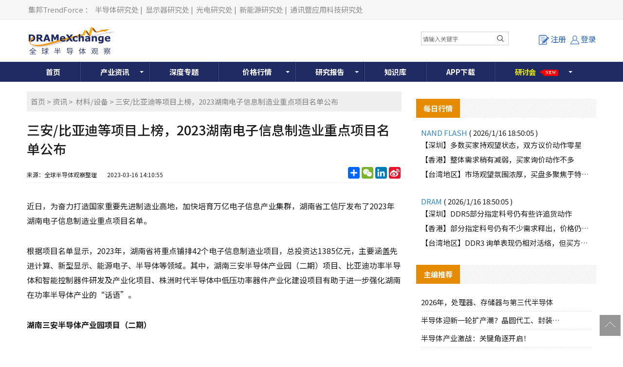

--- FILE ---
content_type: text/html; charset=utf-8
request_url: https://www.dramx.com/News/cailiao-shebei/20230316-33624.html
body_size: 39178
content:


<!DOCTYPE html>
<html>
<head>
    <meta charset="utf-8" />
    <meta name="viewport" content="width=device-width,initial-scale=1,maximum-scale=1,user-scalable=no" />
    <meta name="applicable-device" content="pc,mobile">
    <meta name="format-detection" content="telephone=no,email=no" />
    <meta http-equiv="X-UA-Compatible" content="IE=edge">
    <meta name="keywords" content="比亚迪半导体,三安光电,先进制造业">
    <meta name="description" content="近日，为奋力打造国家重要先进制造业高地，加快培育万亿电子信息产业集群，湖南省工信厅发布了2023年湖南电子信息制造业重点项目名单...">
    <meta name="image" content="https://img.dramx.com/website/dramx/20230316141245_ic1.png">
    <link rel="preconnect" href="https://fonts.googleapis.com">
    <link rel="preconnect" href="https://fonts.gstatic.com" crossorigin>
    <link rel="stylesheet" href="https://fonts.googleapis.com/css2?family=Noto+Sans+SC:wght@100..900&display=swap" media="print" onload="this.media='all'">
    <noscript><link rel="stylesheet" href="https://fonts.googleapis.com/css2?family=Noto+Sans+SC:wght@100..900&display=swap"></noscript>
    <link rel="stylesheet" type="text/css" href="/Content/normalize.css">
    <link rel="stylesheet" type="text/css" href="/Content/layout.css?v=20260118012443">
    <link rel="stylesheet" type="text/css" href="/Content/login.css?v=20260118012443">
    <link rel="shortcut icon" href="https://www.dramx.com/favicon.ico" type="image/x-icon" />


    

    <!-- Global site tag (gtag.js) - Google Analytics -->
    <script async src="https://www.googletagmanager.com/gtag/js?id=G-0JY4ERW7CN"></script>
    <script>
      window.dataLayer = window.dataLayer || [];
      function gtag(){dataLayer.push(arguments);}
      gtag('js', new Date());

      gtag('config', 'G-0JY4ERW7CN');
    </script>

    
    
    



    <title>三安/比亚迪等项目上榜，2023湖南电子信息制造业重点项目名单公布-全球半导体观察</title>
    <!--[if lt IE 9]>
      <script>
        document.createElement('nav');
      </script>
      <script src="js/respond.min.js"></script>
    <![endif]-->

    <script async src="https://pagead2.googlesyndication.com/pagead/js/adsbygoogle.js?client=ca-pub-1991057826427406" crossorigin="anonymous"></script>
</head>

<body>
    
    <!--页头开始-->
    <!-- DX_cn_PC_H1 -->
<script async src="https://securepubads.g.doubleclick.net/tag/js/gpt.js"></script>
<script>
    window.googletag = window.googletag || { cmd: [] };
    googletag.cmd.push(function () {
        googletag.defineSlot('/23101350658/DX_CN_PC_All_H1_540x60', [540, 60], 'div-gpt-ad-1724384585347-0').addService(googletag.pubads());
        googletag.pubads().enableSingleRequest();
        googletag.pubads().collapseEmptyDivs();
        googletag.enableServices();
    });
</script>

<!--页头开始-->
<div class="header-top">
    <div class="container">
        <div class="header-top-left">
            <a rel="nofollow" target="_blank" href="//www.trendforce.cn/">集邦TrendForce</a>：
            <a rel="nofollow" target="_blank" href="//www.dramx.com/">半导体研究处</a>|
            <a rel="nofollow" target="_blank" href="//www.witsview.com/">显示器研究处</a>|
            <a rel="nofollow" target="_blank" href="//www.ledinside.cn/">光电研究处</a>|
            <a rel="nofollow" target="_blank" href="//www.energytrend.cn/">新能源研究处</a>|
            <a rel="nofollow" target="_blank" href="//www.topology.com.cn/">通讯暨应用科技研究处</a>
        </div>
    </div>
</div>
<div class="top-box container">
    <div class="top-logo">
        <a href="/"><img src="/Images/top-logo.png"> </a>
    </div>
    <div class="top-banner">
        <!-- 广告位：DX_cn_PC_H1 -->
        <div id="DX_cn_PC_H1">
            <!-- /23101350658/DX_CN_PC_All_H1_540x60 -->
            <div id='div-gpt-ad-1724384585347-0' style='min-width: 540px; min-height: 60px;'>
                <script>
                    googletag.cmd.push(function () { googletag.display('div-gpt-ad-1724384585347-0'); });
                </script>
            </div>

        </div>
    </div>
    <div class="form-wrapper mobile_display">
        <input type="text" placeholder="请输入关键字" id="edit-query" name="word" onclick="if(this.value=='search'){this.value='';}" onkeydown="onkeySearch(event);">
        <button type="button" class="btn btn-template-main" onclick="Index_BA_Search()"><i class="fa fa-search"></i></button>
    </div>
	
    <div class="top-user">
            <a class="register-button" onclick="window.location.href='/Member/Register'"><i></i>注册</a>
            <a href="/Member/Login?ReturnUrl=https%3a%2f%2fwww.dramx.com%2fNews%2fcailiao-shebei%2f20230316-33624.html" class="login-button tc"><i></i>登录</a>


    </div>
	
</div>
<!--登录窗口-->
<div id="gray"></div>

<div class="clear"></div>
<!--登录窗口 end-->
<!--搜尋按鈕-->
<div class="description dropdown-Outder">
	<a class="dropdown-toggle agenda_button"><span></span><img src="/Images/DX_CN-search_mobile_button-icon.png" alt=""></a>
	<div class="dropdown-box">
		<div class="form-wrapper">
			<input type="text" placeholder="请输入关键字" id="" name="word" onclick="if(this.value=='search'){this.value='';}" onkeydown="onkeySearch(event);">
			<button type="button" class="btn btn-template-main" onclick="Index_BA_Search()"><i class="fa fa-search"></i></button>
		</div>
	</div>
</div>	
<!--搜尋按鈕end-->
<!--导航开始-->
<div class="animenu">
    <button class="animenu__toggle">
        <span class="animenu__toggle__bar"></span>
        <span class="animenu__toggle__bar"></span>
        <span class="animenu__toggle__bar"></span>
    </button>
    <ul class="animenu__nav container">
        <li><a href="/">首页</a></li>
        <li>
            <a href="/Info/" class="animenu_have_child">产业资讯</a><span class="animenu_toggle_mobile_arrow"></span>
            <ul class="animenu__nav__child animenu_mobile_collapse">
                <li><a href="/News/" >资讯</a></li>
                <li><a href="/Market/">市场</a></li>
                <li><a href="/Topic/">一周热点</a></li>
                <li><a href="/chipnews/">深度芯闻</a></li>
<!--
                <li class="nav-click-li">
                    <div class="nav_a_ul">专题</div>
                    <ul class="nav_li_child">
						<li><a href="/special/Foundry-2020" target="_blank">晶圆代工</a></li>
						<li><a href="/special/Memory-2020" target="_blank">存储产业</a></li>
					</ul>
				</li>
-->
<!--                -->
            </ul>
        </li>
		<li><a href="/Special/">深度专题</a></li>
        <li class="Price_width">
            <a href="/Price/" target="_blank" class="animenu_have_child">价格行情</a><span class="animenu_toggle_mobile_arrow"></span>
            <ul class="animenu__nav__child animenu_mobile_collapse">
                <li><a href="/Price/DSD.html">国际DRAM颗粒现货</a></li>
                <li><a href="/Price/FSD.html">国际Flash颗粒现货</a></li>
                <li><a href="/Price/WSD.html">Wafer现货价格</a></li>
                <li><a href="/Price/GDDR.html">GDDR现货价格</a></li>
                <li><a href="/Price/LPDDR.html">LPDDR现货价格</a></li>
                <li><a href="/Price/eSD.html">eMMC现货价格</a></li>
                <li><a href="/Price/MCSD.html">国际闪存卡现货</a></li>
                <li><a href="/Price/SSD.html">SSD国际终端价格 </a></li>
                <li><a href="/Price/Module.html">模组现货价格</a></li>
                <li><a href="/Price/CDD.html">国际DRAM合约价格 </a></li>
                <li><a href="/Price/NCFD.html">国际Flash合约价格</a></li>
                <li><a href="/Price/eMMCD.html">国际eMMC合约价格</a></li>
                <li><a href="/Price/MDD.html">国际Mobile DRAM合约价 </a></li>
                <li><a href="/Price/FWC.html">国际NAND Flash Wafer合约价格</a></li>
            </ul>
        </li>
        <li><a href="/report.html"  class="animenu_have_child">研究报告</a><span class="animenu_toggle_mobile_arrow"></span>
            <ul class="animenu__nav__child animenu_mobile_collapse">
                <li><a href="/report.html">制式报告</a></li>
				<!-- 隱藏主題報告 2020-02-18
                <!-- <li><a href="/Intelligence/china_semi">主题报告</a> </li>
				-->
                <li><a href="/Member/Membership">会员方案</a></li>
                <li><a href="/research-report/">主题报告</a></li>
            </ul>
        </li>
        <li><a href="/Knowledge/">知识库</a></li>
<!--        -->
		<li><a href="/Service/AppDownload">APP下载</a></li>
		<li class="glowing_text">
			<a rel="nofollow" href="/seminars.html" class="animenu_have_child ">
				<!--<目前為了讓a連結失去效果，將class裡面加上link-disabled，class="link-disabled"，之後要開啟a連結效果，直接將link-disabled在class中刪除>-->
			<span class="glowing_text_1">研</span>
			<span class="glowing_text_2">讨</span>
			<span class="glowing_text_3">会</span>
<!--
			<span class="glowing_text_4">2</span>
			<span class="glowing_text_5">0</span>
			<span class="glowing_text_6">2</span>
			<span class="glowing_text_7">2</span>
-->
			<span class="tag tag-style-pointer tag-position-right tag-color-teal bounce-horizontal"><p>New</p></span>
			</a>
			<span class="animenu_toggle_mobile_arrow"></span>
			<ul class="animenu__nav__child animenu_mobile_collapse">
				<li class="nav-click-li"><!--<點擊後讓第二層開啟第三層的效果，將class裡面加上dropdown-Outder，class="dropdown-Outder">-->
					<div class="nav_a_ul"><span></span><a href="https://seminar.trendforce.cn/MTS/2026/GB/index/" target="_blank" rel="nofollow">MTS存储产业趋势峰会</a></div>
					<ul class="nav_li_child hidden"><!--<點擊後讓第二層開啟第三層的效果，將class裡面加上 dropdown-box，class=" dropdown-box">-->
						<li><a href="https://seminar.trendforce.cn/MTS/2023/GB/index/" target="_blank" rel="nofollow">MTS2023</a></li>
						<li><a href="https://seminar.trendforce.cn/MTS/2022/GB/index/" target="_blank" rel="nofollow">MTS2022</a></li>
						<li><a href="https://seminar.trendforce.cn/MTS/2021/GB/index/" target="_blank" rel="nofollow">MTS2021</a></li>
						<li><a href="https://seminar.trendforce.cn/MTS/2020/GB/index/" target="_blank" rel="nofollow">MTS2020</a></li>
					</ul>
				</li>
				<li class="nav-click-li"><!--<點擊後讓第二層開啟第三層的效果，將class裡面加上dropdown-Outder，class="dropdown-Outder">-->
					<div class="nav_a_ul"><span></span><a href="https://seminar.trendforce.cn/TSS/2025/GB/index/" target="_blank" rel="nofollow">TSS集邦咨询半导体峰会</a></div><!--<點擊後讓第二層開啟第三層的效果，將class裡面加上dropdown-toggle，class="dropdown-toggle">-->
					<ul class="nav_li_child hidden"><!--<點擊後讓第二層開啟第三層的效果，將class裡面加上 dropdown-box，class=" dropdown-box">-->
						<li><a href="https://seminar.trendforce.cn/TSS/2022/GB/index/" target="_blank" rel="nofollow">TSS2022</a></li>
					</ul>
				</li>

            </ul>
			
		</li>
		
    </ul>
</div>
<!--导航end-->

<script type="text/javascript" src="/Scripts/jquery-1.12.4.min.js"></script>

<!--mobile時menu由hover轉click效果-->
<script type="text/javascript" src="/Scripts/animenu-mobile.js"></script>

<!--關鍵字搜尋-->
<script language="javascript" type="text/javascript">
    function onkeySearch(e) {
        if (e.keyCode == 13) {
            Index_BA_Search();
        }
        else if (e.which == 13) {
            Index_BA_Search();
        }
    }

    function Index_BA_Search() {
        var keyword = document.getElementById('edit-query').value;

        if (!$(".dropdown-box").is(":hidden")) {
            keyword = $(".dropdown-box input[name=word]").val();
        }
        keyword = keyword.trim();

        if (keyword != '') {
            window.open("/Search" + "/" + encodeURIComponent(keyword));
        }
        
    }
</script>

<!--會員登入狀態-->
<script>
    $(function () {
        /*登录*/
        $(".lr_systembtn a").click(function () {
            $(".lr_menu").slideToggle(200);
        });
    });
</script>

<!--強制所有連結都另開新視窗-->
<script>
    $(document).ready(function () {
        $("a:not(#top)").attr('target', '_blank');
    });
</script>

<!--=======mobile搜尋按鈕效果===========	-->
<!--dropdown-toggle-->	
<script>
$('.dropdown-toggle').on('click', function(e){
	  e.preventDefault();
	  $(this).siblings('.dropdown-box').toggleClass('active');
	  $(this).toggleClass('open');
	})
</script>
	
<!--=======mobile搜尋按鈕效果=end==========	-->	

    <!--中间开始-->
    




<!--只有手機版才顯示-->


<div class="container">
    <div class="New-Article">
        <div class="newscont">
            <div class="breadcrumb">
                <wbr><a href="/">首页</a>&nbsp;&gt;&nbsp;<a href="/News/">资讯</a>&nbsp;&gt;&nbsp; <a href="/News/cailiao-shebei/">材料/设备</a>&nbsp;&gt;&nbsp;三安/比亚迪等项目上榜，2023湖南电子信息制造业重点项目名单公布</wbr>
            </div>
            <!--资讯内容header-->
            <div class="newspage-header">
                <h1>三安/比亚迪等项目上榜，2023湖南电子信息制造业重点项目名单公布</h1>
                <div class="newstitle-bottom">
                    <p>
                        来源：全球半导体观察整理&nbsp;&nbsp;&nbsp;
                        &nbsp;&nbsp;&nbsp;<time>2023-03-16 14:10:55</time>
                    </p>
                    <div class="newstitle-bottom-button">
                        <!-- AddToAny BEGIN -->
                        <div class="a2a_kit a2a_kit_size_32 a2a_default_style">
                            <a rel="nofollow" class="a2a_dd" href="https://www.addtoany.com/share"></a>
                            <a rel="nofollow" class="a2a_button_wechat"></a>
                            <a rel="nofollow" class="a2a_button_linkedin"></a>
                            <a rel="nofollow" class="a2a_button_sina_weibo"></a>
                        </div>
                        <script>
                            var a2a_config = a2a_config || {};
                            a2a_config.locale = "zh-CN";
                        </script>
                        <script async src="https://static.addtoany.com/menu/page.js"></script>
                        <!-- AddToAny END -->
                    </div>

                    <div class="clear"></div>
                </div>
            </div>
            <!--资讯文章内容-->
            <div class="newspage-cont">
                <p>近日，为奋力打造国家重要先进制造业高地，加快培育万亿电子信息产业集群，湖南省工信厅发布了2023年湖南电子信息制造业重点项目名单。</p>

<p>根据项目名单显示，2023年，湖南省将重点铺排42个电子信息制造业项目，总投资达1385亿元，主要涵盖先进计算、新型显示、能源电子、半导体等领域。其中，湖南三安半导体产业园（二期）项目、比亚迪功率半导体和智能控制器件研发及产业化项目、株洲时代半导体中低压功率器件产业化建设项目有助于进一步强化湖南在功率半导体产业的&ldquo;话语&rdquo;。</p>

<p><strong>湖南三安半导体产业园项目（二期）</strong></p>

<p>长沙三安半导体产业项目总投资160亿元，主要建设具有自主知识产权的以碳化硅、氮化镓等宽禁带材料为主的第三代半导体全产业链生产与研发基地，项目投产后可广泛用于新能源汽车、高铁机车、航空航天和无线(5G)通讯等。</p>

<p>2021年6月，长沙三安半导体项目迎来首批厂房投产，这也是我国首条、全球第三条碳化硅全产业链生产线。</p>

<p>目前，湖南三安一期项目的长晶、衬底、外延、芯片车间全线批量生产，产能与良率稳步爬坡。受益于新能源汽车市场爆发，2022年湖南三安车规级和工业级碳化硅功率半导体出货突破1亿颗。</p>

<p>据&ldquo;湖南工信&rdquo;今年年初披露，湖南三安二期扩产工程正在紧锣密鼓建设，预计2023年底完成，全面达产后将实现50万片6寸碳化硅晶圆的年产能。</p>

<p><strong>比亚迪功率半导体和智能控制器件研发及产业化项目</strong></p>

<p>据比亚迪半导体此前在创业板上市申请公告中披露，将投资20.74亿元在长沙建设功率半导体和智能控制器件研发及产业化项目。</p>

<p>比亚迪半导体将在长沙半导体现有厂房内引进晶圆生产配套设施和专业的工艺开发及生产人员。项目建设期5年，项目建成后，比亚迪半导体将拥有月产2万片功率半导体和智能控制IC晶圆制造产能。</p>

<p>尽管比亚迪半导体创业板上市申请已终止，但比亚迪表示，比亚迪半导体紧抓新能源汽车市场增长机遇，继续投资建设晶圆产能，将进一步增强车规级半导体的产能供给能力和自主可控能力，满足下游新能源汽车行业不断扩张的整体市场需求。</p>

<p><strong>株洲时代半导体中低压功率器件产业化建设项目</strong></p>

<p>2022年10月，株洲时代半导体中低压功率器件产业化建设项目正式签约落地株洲。</p>

<p>根据时代电气对外投资公告，株洲项目总投资约52.93亿元，将以时代电气控股子公司株洲中车时代半导体有限公司为主体实施。产品主要用于新能源发电及工业控制、家电领域。项目建成达产后，可新增年产36万片8英寸中低压组件基材的生产能力。</p>

<p>据了解，根据此前时代电气公告披露，中车时代半导体中低压功率器件产业化建设项目投资总额约111.19亿元，包括中低压功率器件产业化（株洲）建设项目和中低压功率器件产业化（宜兴）一期建设项目。</p>

<p>封面图片来源：拍信网</p>
            </div>

            <!--资讯内容footer-->
            <div class="newspage-footer">
                <!--社群-->
                <div class="dx_fans">
                    <ul>
                        <li>
                            <div id="jqtextcall">
                                <div class="dx-fans-img"><img src="/Images/icon_weechat.png"></div>
                                <div class="des">
                                    <p class="name">微信</p>
                                    <p class="sub">精彩资讯扫码关注</p>
                                </div>
                            </div>
                            <div class="hiddenweechat"><img src="/Images/weechat.png"></div>
                        </li>
                        <li>
                            <a rel="nofollow" href="//weibo.com/dramexchange">
                                <div class="dx-fans-img"><img src="/Images/icon_weibo1.png"></div>
                                <div class="des">
                                    <p class="name">新浪</p>
                                    <p class="sub">成为我们的小粉丝</p>
                                </div>
                            </a>
                        </li>
                        <li>
                            <a rel="nofollow" href="https://www.linkedin.com/company-beta/13185916/">
                                <div class="dx-fans-img"><img src="/Images/icon_linkin.png"></div>
                                <div class="des">
                                    <p class="name">领英</p>
                                    <p class="sub">成为我们的小粉丝</p>
                                </div>
                            </a>
                        </li>
                        <li>
                            <a href="//www.dramx.com/rss.xml">
                                <div class="dx-fans-img"><img src="/Images/icon_rss.png"></div>
                                <div class="des">
                                    <p class="name">RSS</p>
                                    <p class="sub">实时更新科技资讯</p>
                                </div>
                            </a>
                        </li>
                    </ul>
                    <div class="clear"></div>
                </div>
                <!--免责声明-->
                <div class="content_disclaimer">
                    <span>【免责声明】</span>
                    <ul>
                        <li>1、「DRAMeXchange-全球半导体观察」包含的内容和信息是根据公开资料分析和演释，该公开资料，属可靠之来源搜集，但这些分析和信息并未经独立核实。本网站有权但无此义务，改善或更正在本网站的任何部分之错误或疏失。</li>
                        <li>2、任何在「DRAMeXchange-全球半导体观察」上出现的信息（包括但不限于公司资料、资讯、研究报告、产品价格等），力求但不保证数据的准确性，均只作为参考，您须对您自主决定的行为负责。如有错漏，请以各公司官方网站公布为准。</li>
                        <li>3、「DRAMeXchange-全球半导体观察」信息服务基于"现况"及"现有"提供，网站的信息和内容如有更改恕不另行通知。</li>
                        <li>4、「DRAMeXchange-全球半导体观察」尊重并保护所有使用用户的个人隐私权，您注册的用户名、电子邮件地址等个人资料，非经您亲自许可或根据相关法律、法规的强制性规定，不会主动地泄露给第三方。</li>
                    </ul>
                </div>
                <!--版权声明-->
                <div class="content_disclaimer">
                    <span>【版权声明】</span>
                    <ul>
                        <li>「DRAMeXchange-全球半导体观察」所刊原创内容之著作权属于「DRAMeXchange-全球半导体观察」网站所有，未经本站之同意或授权，任何人不得以任何形式重制、转载、散布、引用、变更、播送或出版该内容之全部或局部，亦不得有其他任何违反本站著作权之行为。</li>
                    </ul>
                </div>
                <!--相关关键词-->
                <div class="content_Keywords clear">
                    <p>相关关键词:</p>
                    <ul>
                            <li><a href="/KeywordPost/2052.html" target="_blank">比亚迪半导体</a></li>
                            <li><a href="/KeywordPost/2080.html" target="_blank">三安光电</a></li>
                            <li><a href="/KeywordPost/2149.html" target="_blank">先进制造业</a></li>
                    </ul>
                </div>
                <!--上下翻文章-->
                <div class="prevnext-posts clear">
                        <a href="/News/cailiao-shebei/20230315-33610.html" title="半导体装备订单量同比快速增长，晶盛机电2022年营收106.38亿元" class="prev"><p>上一篇</p><p class="prevnext-title">半导体装备订单量同比快速增长，晶盛机电2022年营收106.38亿元</p></a>
                                            <a href="/News/cailiao-shebei/20230317-33628.html" title="总投资11亿元，常州武进琥崧微纳米材料高端装备制造基地奠基" class="next"><p>下一篇</p><p class="prevnext-title">总投资11亿元，常州武进琥崧微纳米材料高端装备制造基地奠基</p></a>
                </div>
                <!--相关文章-->
                <div class="similar_articlelist">
                    <div class="sidebar-header">
                        <h4>相关文章</h4>
                    </div>
                    <ul>
                            <li><a href="/News/cailiao-shebei/20260116-39794.html" title="中科大团队在新型半导体材料领域取得重要进展" target="_blank">中科大团队在新型半导体材料领域取得重要进展 </a></li>
                            <li><a href="/News/cailiao-shebei/20260115-39784.html" title="金海通：2025年净利润预增104%到168%" target="_blank">金海通：2025年净利润预增104%到168% </a></li>
                            <li><a href="/News/cailiao-shebei/20260115-39783.html" title="鼎龙股份：筹划发行H股并在香港联交所上市" target="_blank">鼎龙股份：筹划发行H股并在香港联交所上市 </a></li>
                            <li><a href="/News/cailiao-shebei/20260115-39782.html" title="LG电子开发HBM混合键合堆叠设备早期版本" target="_blank">LG电子开发HBM混合键合堆叠设备早期版本 </a></li>
                            <li><a href="/News/cailiao-shebei/20260114-39778.html" title="Wolfspeed制造出单晶300mm碳化硅晶圆" target="_blank">Wolfspeed制造出单晶300mm碳化硅晶圆 </a></li>
                            <li><a href="/News/cailiao-shebei/20260109-39761.html" title="恒坤新材：合肥光刻材料工厂已完成部分规划建设" target="_blank">恒坤新材：合肥光刻材料工厂已完成部分规划建设 </a></li>
                            <li><a href="/News/cailiao-shebei/20260108-39751.html" title="总价超61.74亿元，北方华创2%股份转让事项获北京市国资委批复同意" target="_blank">总价超61.74亿元，北方华创2%股份转让事项获北京市国资委批复同意 </a></li>
                            <li><a href="/News/cailiao-shebei/20260108-39750.html" title="高端测试仪器设备供应商联讯仪器将于1月14日科创板IPO上会" target="_blank">高端测试仪器设备供应商联讯仪器将于1月14日科创板IPO上会 </a></li>
                            <li><a href="/News/cailiao-shebei/20260107-39742.html" title="拟募资10.5亿元，氮化镓相关厂商中图科技二度闯关科创板" target="_blank">拟募资10.5亿元，氮化镓相关厂商中图科技二度闯关科创板 </a></li>
                            <li><a href="/News/cailiao-shebei/20260107-39740.html" title="芯上微装收购威耀实业，上海微电子退出" target="_blank">芯上微装收购威耀实业，上海微电子退出 </a></li>
                    </ul>
                </div>
            </div>

        </div>
    </div>
    
<!-- DX_cn_D1 -->
<script>
    googletag.cmd.push(function () {
        googletag.defineSlot('/23101350658/DX_CN_PC_DTL_D1_360x300', [360, 300], 'div-gpt-ad-1724636260929-0').addService(googletag.pubads());
    });
</script>

<div class="Public-sidebar-right">
    <ul>
        <!-- 广告位：DX_cn_D1 -->
        <li id="DX_cn_D1">
            <!-- /23101350658/DX_CN_PC_DTL_D1_360x300 -->
            <div id='div-gpt-ad-1724636260929-0' style='min-width: 360px; min-height: 300px;'>
                <script>
                    googletag.cmd.push(function () { googletag.display('div-gpt-ad-1724636260929-0'); });
                </script>
            </div>
        </li>
    </ul>
    <div class="Public-sidebar-list">
        <div class="sidebar-header"><h4>每日行情</h4></div>

        <ul class="day-new">
            <p class="day-new-header">NAND FLASH <span>( 2026/1/16 18:50:05 )</span></p>
            <li><a href="/Nand.html#SZ">【深圳】多数买家持观望状态，双方议价动作零星</a></li>
            <li><a href="/Nand.html#HK">【香港】整体需求稍有减弱，买家询价动作不多</a></li>
            <li><a href="/Nand.html#TW">【台湾地区】市场观望氛围浓厚，买盘多聚焦于特定容量进行试探性询价</a></li>
        </ul>
        <ul class="day-new">
            <p class="day-new-header">DRAM <span>( 2026/1/16 18:50:05 )</span></p>
            <li><a href="/Dram.html#SZ">【深圳】DDR5部分指定料号仍有些许追货动作</a></li>
            <li><a href="/Dram.html#HK">【香港】部分指定料号仍有不少需求释出，价格仍维持报高</a></li>
            <li><a href="/Dram.html#TW">【台湾地区】DDR3 询单表现仍相对活络，但买方对于目标价的调升空间十分有限</a></li>
        </ul>
    </div>
    <div class="Public-sidebar-list">
        <div class="sidebar-header"><h4>主编推荐</h4></div>
        <ul class="sidebar-cont">

                    <li><a href="/News/Memory/20260109-39762.html"><i>2026年，处理器、存储器与第三代半导体</i></a></li>
                    <li><a href="/News/made-sealing/20251110-39395.html"><i>半导体迎新一轮扩产潮？晶圆代工、封装、光</i></a></li>
                    <li><a href="/News/server/20251104-39365.html"><i>半导体产业激战：关键角逐开启！</i></a></li>
                    <li><a href="/News/Memory/20251021-39273.html"><i>存储暗战：企业级SSD厂商各显神通！</i></a></li>
                    <li><a href="/News/made-sealing/20251021-39271.html"><i>2个12英寸集成电路制造项目获得最新资金</i></a></li>
                    <li><a href="/News/cailiao-shebei/20250929-39175.html"><i>半导体光刻机风起云涌：大厂加单，俄罗斯发</i></a></li>
                    <li><a href="/News/made-sealing/20250916-39107.html"><i>日本258亿元投向DRAM巨头，中/美/</i></a></li>
        </ul>
    </div>
    <div class="Public-sidebar-list">
        <div class="sidebar-header"><h4>研究报告</h4></div>
        <ul class="sidebar-cont" id="ulReport">
        </ul>
    </div>
    <div class="PaidUser">
        <a href="/Member/Membership">
            <img src="/Images/user01.jpg">
        </a>
    </div>
</div>


<script type="text/javascript" src="/Scripts/stringbuilder.js"></script>
<script>
    $(document).ready(function () {
        $.ajax({
            url: '/Common/JsonData/TFReport/Report.txt',
            dataType: 'json',
            success: function (data) {
                var htmlContent = new StringBuilder();
                $.each(data.reports, function (i, item) {
                    //撈出前七筆
                    if (i < 7) {
                        htmlContent.append('<li><a href="//www.dramx.com/report.html"  rel="nofollow" ><span>' + item.cr_time.substr(5, 5) + '</span><i>' + item.title + '</i></a></li>');
                    }

                });

                $("#ulReport").empty();
                $("#ulReport").append(htmlContent.toString());
            }
        });
    });
</script>

</div>

<script type="text/javascript" src="/Scripts/jquery-1.12.4.min.js"></script>
<script type="text/javascript">
    $(document).ready(function () {
        // hides the slickbox as soon as the DOM is ready
        // (a little sooner than page load)
        $('.hiddenweechat').hide();

        // toggles the slickbox on clicking the noted link
        $('#jqtextcall').hover(function () {
            $('.hiddenweechat').slideToggle(400);
            return false;
        });
        //將文章內的圖片的width和height變auto，如果有width和height，螢幕縮小後圖片會變形，所以需要移除
        $('.newspage-cont img').css('height', 'auto').css('width', 'auto');

        //計算瀏覽量
        CountPageView();
    });

    //計算瀏覽量
    function CountPageView() {
        $.ajax({
            url: '/Article/CountPageView',
            data: { ArticleId: '33624' }
        });
    }

</script>






    <!--页脚开始-->
    <!--页脚开始-->
<div class="footer">
    <div class="container">
        <div class="footer-left">
            <div class="footer-list">
                <div class="Noshow"><a href="/Service/About_Us">关于我们</a>|<a href="/Service/Terms_of_use">使用条款</a>|<a href="/Service/Privacy_policy">隐私权政策</a>|<a href="/Service/AD">广告刊登</a>|<a href="/Service/Contact">联系我们</a>|<a href="/Service/FAQ">常见问题</a><br /></div>
                <div class="show"><a href="/Service/About_Us">关于我们</a>|<a href="/Service/Terms_of_use">使用条款</a>|<a href="/Service/AD">广告刊登</a><br /></div>
                <span>© 2026 DRAMeXchange, a Business Division of TrendForce Corp. 全球半导体观察 集邦咨询顾问（深圳）有限公司 版权所有 不得转载 </span>
            </div>
        </div>
        <div class="footer-right">
            <div class="footer-right-cont">
                <div class="footer-wechat"><img src="/Images/wechat.jpg">微信公众平台</div>
            </div>
        </div>

        <div style="width:300px;margin:0 auto; padding:20px 0;">
            <a target="_blank" href="https://www.beian.gov.cn/portal/registerSystemInfo?recordcode=44030402006426"
               style="display:inline-block;text-decoration:none;height:20px;line-height:20px;" rel="nofollow">
                <img src="/Images/record-icon.png" style="float: left; height: 20px; width:20px;" />
                <p style="float:left;height:20px;line-height:20px;margin: 0px 0px 0px 5px; color:#939393;">粤公网安备 44030402006426号</p>
            </a>
        </div>

        <div style="clear: both;text-align: center;margin-top: 5px;height: 30px;margin-bottom: 10px;" class="footer-list">
            <a href="http://beian.miit.gov.cn/" target="_blank" rel="nofollow">粤ICP备12036366号-3</a>
        </div>
    </div>
</div>


<!--微信分享-->
<script>
    // 延遲載入微信 SDK
    function loadWeChatSDK() {
        return new Promise(function(resolve, reject) {
            // 檢查是否已經載入
            if (typeof wx !== 'undefined') {
                resolve();
                return;
            }
            
            var script = document.createElement('script');
            script.src = 'https://res.wx.qq.com/open/js/jweixin-1.0.0.js';
            script.async = true;
            
            script.onload = function() {
                resolve();
            };
            
            script.onerror = function() {
                reject(new Error('微信 SDK 載入失敗'));
            };
            
            document.head.appendChild(script);
        });
    }

    $(document).ready(function () {
        // 頁面載入完成後延遲載入微信 SDK
        setTimeout(function() {
            loadWeChatSDK().then(function() {
                wechatConfig();
            }).catch(function(error) {
                console.warn('微信分享功能載入失敗:', error);
            });
        }, 1000); // 延遲 1 秒載入，讓關鍵資源先載入
    });

    function wechatConfig() {

        $.ajax({
            url: '/Services/WeChatSDK.ashx',
            dataType: "json",
            method: "POST",
            data: {
                Source: "share",
                url: location.href.split('#')[0]
            },
            success: function (data) {

                //console.log(data);
                //如果meta沒有圖片，就顯示logo
                var urlRegex = new RegExp('(https://)([A-Za-z0-9]+)');
                var image = '';
                if (!urlRegex.test(document.head.querySelector("meta[name=image]").content)) {
                    image = 'https://img.dramx.com/DX-top-logo.jpg';
                }
                else {
                    image = document.head.querySelector("meta[name=image]").content;
                }
                //console.log(image);

                if (data && Object.keys(data).length > 0) {
                    wx.config({
                        debug: false,
                        appId: data[0].appId,
                        timestamp: data[0].timestamp,
                        nonceStr: data[0].nonceStr,
                        signature: data[0].signature,
                        jsApiList: ['onMenuShareTimeline', 'onMenuShareAppMessage']
                    });
                }

                wx.ready(function () {
                    //分享給微信朋友
                    wx.onMenuShareAppMessage({

                        title: document.title, // 分享标题

                        desc: document.head.querySelector("meta[name=description]").content, // 分享描述

                        link: location.href.split('#')[0], // 分享链接

                        imgUrl: image, // 分享图标

                        type: 'link', // 分享类型,music、video或link，不填默认为link

                        dataUrl: '', // 如果type是music或video，则要提供数据链接，默认为空

                        success: function () {
                            //alert("分享成功！");
                        },
                        cancel: function () {
                            // 用户取消分享后执行的回调函数
                        }
                    });

                    //分享到微信朋友圈
                    wx.onMenuShareTimeline({
                        title: document.title, // 分享标题

                        desc: document.head.querySelector("meta[name=description]").content, // 分享描述

                        link: location.href.split('#')[0].split('?')[0], // 分享链接

                        imgUrl: image, // 分享图标
                        success: function (res) {
                        },
                        cancel: function (res) {
                        },
                        fail: function (res) {
                        }
                    });

                    wx.error(function (res) {
                        alert(JSON.stringify(res));
                        // config信息验证失败会执行error函数，如签名过期导致验证失败
                    });
                });

            },
            error: function (xhr, ajaxOptions, thrownError) {
                //alert(xhr);
                //alert(ajaxOptions);
                //alert(thrownError);
            }
        });
    }
</script>


    <!--返回项部-->
    <div class="toolbar">
        <a href="javascript:window.scrollTo(0, 0);" id="top" class="toolbar-item toolbar-item-top"></a>
    </div>
    <script src="/Scripts/animenu.js"></script>
    


    
</body>
</html>


<!--百度SSP的js-->
<script>
    var _hmt = _hmt || [];
    (function () {
        var ds = document.createElement('script');
        ds.type = 'text/javascript';
        ds.async = true;
        ds.src = '//dup.baidustatic.com/js/ds.js';
        var s = document.getElementsByTagName('script')[0];
        s.parentNode.insertBefore(ds, s);
    
        var hm = document.createElement("script");
        hm.src = ['htt', 'ps://', 'hm', '.bai', 'du.', 'com', '/h', 'm.js?', '5a7e9de0d79ecdad', '33ee524a3e8120ce'].join('');
        var s = document.getElementsByTagName("script")[0];
        s.parentNode.insertBefore(hm, s);
    })();
</script>

--- FILE ---
content_type: text/html; charset=utf-8
request_url: https://www.dramx.com/Services/WeChatSDK.ashx
body_size: 393
content:
[{"appId":"wx3aee420caee96fe6","token":"100__49W14cC5iU-WfB0EgyPhXlDWuQkNNu5-V06EocD8GHHXwdkz4v62Gfm5kXcVtQX1ZuNSXcFQtYNzWU9bw0B7kH7wOWoodvP1Cw9KrL5hl21lAik_7YwMUDRBnMAXDcAGADAG","jsapiTicket":"bxLdikRXVbTPdHSM05e5u0fC6Dj6oWjHXreHpjgJJ6RYtR_XMyJGfaGRqVxfhqj82RuQSQRr_43wRoup8hqB6w","timestamp":"1768670690","nonceStr":"v5H2Fj3xVTx0EzFa","signature":"9d6e3e8243d3e08b52040bbbdf672fdf956ea920"}]

--- FILE ---
content_type: text/html; charset=utf-8
request_url: https://www.google.com/recaptcha/api2/aframe
body_size: 268
content:
<!DOCTYPE HTML><html><head><meta http-equiv="content-type" content="text/html; charset=UTF-8"></head><body><script nonce="uMMvD-QXVH9l128Mq-X6ZA">/** Anti-fraud and anti-abuse applications only. See google.com/recaptcha */ try{var clients={'sodar':'https://pagead2.googlesyndication.com/pagead/sodar?'};window.addEventListener("message",function(a){try{if(a.source===window.parent){var b=JSON.parse(a.data);var c=clients[b['id']];if(c){var d=document.createElement('img');d.src=c+b['params']+'&rc='+(localStorage.getItem("rc::a")?sessionStorage.getItem("rc::b"):"");window.document.body.appendChild(d);sessionStorage.setItem("rc::e",parseInt(sessionStorage.getItem("rc::e")||0)+1);localStorage.setItem("rc::h",'1768670691613');}}}catch(b){}});window.parent.postMessage("_grecaptcha_ready", "*");}catch(b){}</script></body></html>